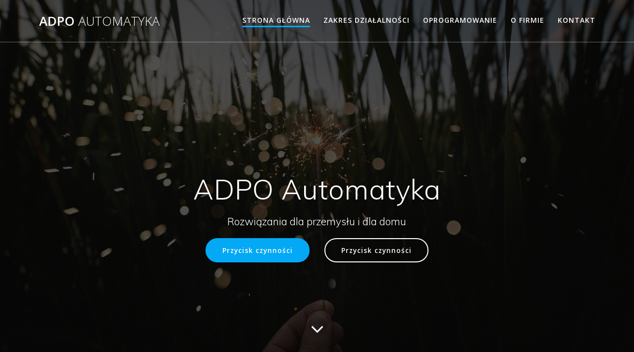

--- FILE ---
content_type: text/html; charset=UTF-8
request_url: http://www.adpo.pl/
body_size: 7188
content:
<!DOCTYPE html>
<html lang="pl-PL">
<head>
    <meta charset="UTF-8">
    <meta name="viewport" content="width=device-width, initial-scale=1">
    <link rel="profile" href="http://gmpg.org/xfn/11">

	    <script>
        (function (exports, d) {
            var _isReady = false,
                _event,
                _fns = [];

            function onReady(event) {
                d.removeEventListener("DOMContentLoaded", onReady);
                _isReady = true;
                _event = event;
                _fns.forEach(function (_fn) {
                    var fn = _fn[0],
                        context = _fn[1];
                    fn.call(context || exports, window.jQuery);
                });
            }

            function onReadyIe(event) {
                if (d.readyState === "complete") {
                    d.detachEvent("onreadystatechange", onReadyIe);
                    _isReady = true;
                    _event = event;
                    _fns.forEach(function (_fn) {
                        var fn = _fn[0],
                            context = _fn[1];
                        fn.call(context || exports, event);
                    });
                }
            }

            d.addEventListener && d.addEventListener("DOMContentLoaded", onReady) ||
            d.attachEvent && d.attachEvent("onreadystatechange", onReadyIe);

            function domReady(fn, context) {
                if (_isReady) {
                    fn.call(context, _event);
                }

                _fns.push([fn, context]);
            }

            exports.mesmerizeDomReady = domReady;
        })(window, document);
    </script>
	<title>ADPO Automatyka &#8211; Automatyka w przemyśle i dla twojego domu</title>
<meta name='robots' content='max-image-preview:large' />
<link rel='dns-prefetch' href='//fonts.googleapis.com' />
<link rel='dns-prefetch' href='//s.w.org' />
<link rel="alternate" type="application/rss+xml" title="ADPO Automatyka &raquo; Kanał z wpisami" href="http://www.adpo.pl/index.php/feed/" />
<link rel="alternate" type="application/rss+xml" title="ADPO Automatyka &raquo; Kanał z komentarzami" href="http://www.adpo.pl/index.php/comments/feed/" />
		<!-- This site uses the Google Analytics by ExactMetrics plugin v6.7.0 - Using Analytics tracking - https://www.exactmetrics.com/ -->
		<!-- Note: ExactMetrics is not currently configured on this site. The site owner needs to authenticate with Google Analytics in the ExactMetrics settings panel. -->
					<!-- No UA code set -->
				<!-- / Google Analytics by ExactMetrics -->
				<script type="text/javascript">
			window._wpemojiSettings = {"baseUrl":"https:\/\/s.w.org\/images\/core\/emoji\/13.0.1\/72x72\/","ext":".png","svgUrl":"https:\/\/s.w.org\/images\/core\/emoji\/13.0.1\/svg\/","svgExt":".svg","source":{"concatemoji":"http:\/\/www.adpo.pl\/wp-includes\/js\/wp-emoji-release.min.js?ver=5.7.14"}};
			!function(e,a,t){var n,r,o,i=a.createElement("canvas"),p=i.getContext&&i.getContext("2d");function s(e,t){var a=String.fromCharCode;p.clearRect(0,0,i.width,i.height),p.fillText(a.apply(this,e),0,0);e=i.toDataURL();return p.clearRect(0,0,i.width,i.height),p.fillText(a.apply(this,t),0,0),e===i.toDataURL()}function c(e){var t=a.createElement("script");t.src=e,t.defer=t.type="text/javascript",a.getElementsByTagName("head")[0].appendChild(t)}for(o=Array("flag","emoji"),t.supports={everything:!0,everythingExceptFlag:!0},r=0;r<o.length;r++)t.supports[o[r]]=function(e){if(!p||!p.fillText)return!1;switch(p.textBaseline="top",p.font="600 32px Arial",e){case"flag":return s([127987,65039,8205,9895,65039],[127987,65039,8203,9895,65039])?!1:!s([55356,56826,55356,56819],[55356,56826,8203,55356,56819])&&!s([55356,57332,56128,56423,56128,56418,56128,56421,56128,56430,56128,56423,56128,56447],[55356,57332,8203,56128,56423,8203,56128,56418,8203,56128,56421,8203,56128,56430,8203,56128,56423,8203,56128,56447]);case"emoji":return!s([55357,56424,8205,55356,57212],[55357,56424,8203,55356,57212])}return!1}(o[r]),t.supports.everything=t.supports.everything&&t.supports[o[r]],"flag"!==o[r]&&(t.supports.everythingExceptFlag=t.supports.everythingExceptFlag&&t.supports[o[r]]);t.supports.everythingExceptFlag=t.supports.everythingExceptFlag&&!t.supports.flag,t.DOMReady=!1,t.readyCallback=function(){t.DOMReady=!0},t.supports.everything||(n=function(){t.readyCallback()},a.addEventListener?(a.addEventListener("DOMContentLoaded",n,!1),e.addEventListener("load",n,!1)):(e.attachEvent("onload",n),a.attachEvent("onreadystatechange",function(){"complete"===a.readyState&&t.readyCallback()})),(n=t.source||{}).concatemoji?c(n.concatemoji):n.wpemoji&&n.twemoji&&(c(n.twemoji),c(n.wpemoji)))}(window,document,window._wpemojiSettings);
		</script>
		<style type="text/css">
img.wp-smiley,
img.emoji {
	display: inline !important;
	border: none !important;
	box-shadow: none !important;
	height: 1em !important;
	width: 1em !important;
	margin: 0 .07em !important;
	vertical-align: -0.1em !important;
	background: none !important;
	padding: 0 !important;
}
</style>
	<link rel='stylesheet' id='companion-bundle-css'  href="" data-href='http://www.adpo.pl/wp-content/plugins/mesmerize-companion/theme-data/mesmerize/assets/css/companion.bundle.min.css?ver=1.6.121' type='text/css' media='all' />
<link rel='stylesheet' id='wp-block-library-css'  href='http://www.adpo.pl/wp-includes/css/dist/block-library/style.min.css?ver=5.7.14' type='text/css' media='all' />
<link rel='stylesheet' id='font-awesome-5-css'  href='http://www.adpo.pl/wp-content/plugins/themeisle-companion/obfx_modules/gutenberg-blocks/assets/fontawesome/css/all.min.css?ver=2.10.4' type='text/css' media='all' />
<link rel='stylesheet' id='font-awesome-4-shims-css'  href='http://www.adpo.pl/wp-content/plugins/themeisle-companion/obfx_modules/gutenberg-blocks/assets/fontawesome/css/v4-shims.min.css?ver=2.10.4' type='text/css' media='all' />
<link rel='stylesheet' id='contact-form-7-css'  href='http://www.adpo.pl/wp-content/plugins/contact-form-7/includes/css/styles.css?ver=5.4' type='text/css' media='all' />
<link rel='stylesheet' id='mesmerize-style-css'  href='http://www.adpo.pl/wp-content/themes/mesmerize/style.min.css?ver=1.6.106' type='text/css' media='all' />
<style id='mesmerize-style-inline-css' type='text/css'>
img.logo.dark, img.custom-logo{width:auto;max-height:70px !important;}
/** cached kirki style */@media screen and (min-width: 768px){.header{background-position:center center;}}.header-homepage:not(.header-slide).color-overlay:before{background:#000000;}.header-homepage:not(.header-slide) .background-overlay,.header-homepage:not(.header-slide).color-overlay::before{opacity:0.69;}.header-homepage-arrow{font-size:calc( 50px * 0.84 );bottom:20px;background:rgba(255,255,255,0);}.header-homepage-arrow > i.fa{width:50px;height:50px;}.header-homepage-arrow > i{color:#ffffff;}.header.color-overlay:after{filter:invert(0%) ;}body .header .svg-white-bg{fill:#F5FAFD!important;}.mesmerize-inner-page .header .svg-accent{stroke:rgb(83,193,110)!important;}.header-separator svg{height:154px!important;}.header-homepage .header-description-row{padding-top:18%;padding-bottom:10%;}.inner-header-description{padding-top:8%;padding-bottom:8%;}.mesmerize-front-page .navigation-bar.bordered{border-bottom-color:rgba(255,255,255,0.207);border-bottom-width:2px;border-bottom-style:solid;}.mesmerize-inner-page .navigation-bar.bordered{border-bottom-color:rgba(253,252,253,0.207);border-bottom-width:2px;border-bottom-style:solid;}@media screen and (max-width:767px){.header-homepage .header-description-row{padding-top:10%;padding-bottom:10%;}}@media only screen and (min-width: 768px){.header-content .align-holder{width:70%!important;}.inner-header-description{text-align:center!important;}}
</style>
<link rel='stylesheet' id='mesmerize-style-bundle-css'  href='http://www.adpo.pl/wp-content/themes/mesmerize/assets/css/theme.bundle.min.css?ver=1.6.106' type='text/css' media='all' />
<link rel='stylesheet' id='mesmerize-fonts-css'  href="" data-href='https://fonts.googleapis.com/css?family=Open+Sans%3A300%2C400%2C600%2C700%7CMuli%3A300%2C300italic%2C400%2C400italic%2C600%2C600italic%2C700%2C700italic%2C900%2C900italic%7CPlayfair+Display%3A400%2C400italic%2C700%2C700italic&#038;subset=latin%2Clatin-ext&#038;display=swap' type='text/css' media='all' />
<script type='text/javascript' src='http://www.adpo.pl/wp-includes/js/jquery/jquery.min.js?ver=3.5.1' id='jquery-core-js'></script>
<script type='text/javascript' src='http://www.adpo.pl/wp-includes/js/jquery/jquery-migrate.min.js?ver=3.3.2' id='jquery-migrate-js'></script>
<script type='text/javascript' id='jquery-js-after'>
    
        (function () {
            function setHeaderTopSpacing() {

                setTimeout(function() {
                  var headerTop = document.querySelector('.header-top');
                  var headers = document.querySelectorAll('.header-wrapper .header,.header-wrapper .header-homepage');

                  for (var i = 0; i < headers.length; i++) {
                      var item = headers[i];
                      item.style.paddingTop = headerTop.getBoundingClientRect().height + "px";
                  }

                    var languageSwitcher = document.querySelector('.mesmerize-language-switcher');

                    if(languageSwitcher){
                        languageSwitcher.style.top = "calc( " +  headerTop.getBoundingClientRect().height + "px + 1rem)" ;
                    }
                    
                }, 100);

             
            }

            window.addEventListener('resize', setHeaderTopSpacing);
            window.mesmerizeSetHeaderTopSpacing = setHeaderTopSpacing
            mesmerizeDomReady(setHeaderTopSpacing);
        })();
    
    
</script>
<link rel="https://api.w.org/" href="http://www.adpo.pl/index.php/wp-json/" /><link rel="alternate" type="application/json" href="http://www.adpo.pl/index.php/wp-json/wp/v2/pages/82" /><link rel="EditURI" type="application/rsd+xml" title="RSD" href="http://www.adpo.pl/xmlrpc.php?rsd" />
<link rel="wlwmanifest" type="application/wlwmanifest+xml" href="http://www.adpo.pl/wp-includes/wlwmanifest.xml" /> 
<meta name="generator" content="WordPress 5.7.14" />
<link rel="canonical" href="http://www.adpo.pl/" />
<link rel='shortlink' href='http://www.adpo.pl/' />
<link rel="alternate" type="application/json+oembed" href="http://www.adpo.pl/index.php/wp-json/oembed/1.0/embed?url=http%3A%2F%2Fwww.adpo.pl%2F" />
<link rel="alternate" type="text/xml+oembed" href="http://www.adpo.pl/index.php/wp-json/oembed/1.0/embed?url=http%3A%2F%2Fwww.adpo.pl%2F&#038;format=xml" />
    <style data-name="header-overlap-with">
        @media screen and (min-width: 768px) {
            .mesmerize-front-page.overlap-first-section:not(.mesmerize-front-page-with-slider) .header-homepage {
                padding-bottom: 200px;
            }

            .mesmerize-front-page.overlap-first-section:not(.mesmerize-front-page-with-slider) .page-content div[data-overlap]:first-of-type > div:not([class*="section-separator"]) {
                margin-top: -200px;
            }
        }
    </style>
    <!-- Enter your scripts here -->
        <script type="text/javascript" data-name="async-styles">
        (function () {
            var links = document.querySelectorAll('link[data-href]');
            for (var i = 0; i < links.length; i++) {
                var item = links[i];
                item.href = item.getAttribute('data-href')
            }
        })();
    </script>
	    <style id="page-content-custom-styles">
            </style>
        <style data-name="background-content-colors">
        .mesmerize-inner-page .page-content,
        .mesmerize-inner-page .content,
        .mesmerize-front-page.mesmerize-content-padding .page-content {
            background-color: #F5FAFD;
        }
    </style>
    </head>

<body class="home page-template page-template-page-templates page-template-homepage page-template-page-templateshomepage-php page page-id-82 mesmerize-front-page mesmerize-content-no-padding ">
    <style>
        .screen-reader-text[href="#page-content"]:focus {
            background-color: #f1f1f1;
            border-radius: 3px;
            box-shadow: 0 0 2px 2px rgba(0, 0, 0, 0.6);
            clip: auto !important;
            clip-path: none;
            color: #21759b;

        }
    </style>
    <a class="skip-link screen-reader-text" href="#page-content">Skip to content</a>
	<div id="page-top" class="header-top homepage">
		<div class="navigation-bar boxed bordered homepage"  data-sticky='0'  data-sticky-mobile='1'  data-sticky-to='top' >
    <div class="navigation-wrapper gridContainer">
    	<div class="row basis-auto">
	        <div class="logo_col col-xs col-sm-fit">
	            <a class="text-logo" data-type="group"  data-dynamic-mod="true" href="http://www.adpo.pl/">ADPO<span style="font-weight: 300;" class="span12"> Automatyka</span></a>	        </div>
	        <div class="main_menu_col col-xs">
	            <div id="mainmenu_container" class="row"><ul id="main_menu" class="active-line-bottom main-menu dropdown-menu"><li id="menu-item-63" class="menu-item menu-item-type-custom menu-item-object-custom current-menu-item current_page_item menu-item-home menu-item-63"><a href="http://www.adpo.pl" aria-current="page">Strona główna</a></li>
<li id="menu-item-157" class="menu-item menu-item-type-post_type menu-item-object-page menu-item-157"><a href="http://www.adpo.pl/index.php/zakres-dzialalnosci-2/">Zakres działalności</a></li>
<li id="menu-item-138" class="menu-item menu-item-type-post_type menu-item-object-page menu-item-138"><a href="http://www.adpo.pl/index.php/oprogramowanie/">Oprogramowanie</a></li>
<li id="menu-item-143" class="menu-item menu-item-type-post_type menu-item-object-page menu-item-143"><a href="http://www.adpo.pl/index.php/o-firmie/">O firmie</a></li>
<li id="menu-item-139" class="menu-item menu-item-type-post_type menu-item-object-page menu-item-139"><a href="http://www.adpo.pl/index.php/kontakt/">Kontakt</a></li>
</ul></div>    <a href="#" data-component="offcanvas" data-target="#offcanvas-wrapper" data-direction="right" data-width="300px" data-push="false">
        <div class="bubble"></div>
        <i class="fa fa-bars"></i>
    </a>
    <div id="offcanvas-wrapper" class="hide force-hide  offcanvas-right">
        <div class="offcanvas-top">
            <div class="logo-holder">
                <a class="text-logo" data-type="group"  data-dynamic-mod="true" href="http://www.adpo.pl/">ADPO<span style="font-weight: 300;" class="span12"> Automatyka</span></a>            </div>
        </div>
        <div id="offcanvas-menu" class="menu-menu-container"><ul id="offcanvas_menu" class="offcanvas_menu"><li class="menu-item menu-item-type-custom menu-item-object-custom current-menu-item current_page_item menu-item-home menu-item-63"><a href="http://www.adpo.pl" aria-current="page">Strona główna</a></li>
<li class="menu-item menu-item-type-post_type menu-item-object-page menu-item-157"><a href="http://www.adpo.pl/index.php/zakres-dzialalnosci-2/">Zakres działalności</a></li>
<li class="menu-item menu-item-type-post_type menu-item-object-page menu-item-138"><a href="http://www.adpo.pl/index.php/oprogramowanie/">Oprogramowanie</a></li>
<li class="menu-item menu-item-type-post_type menu-item-object-page menu-item-143"><a href="http://www.adpo.pl/index.php/o-firmie/">O firmie</a></li>
<li class="menu-item menu-item-type-post_type menu-item-object-page menu-item-139"><a href="http://www.adpo.pl/index.php/kontakt/">Kontakt</a></li>
</ul></div>
            </div>
    	        </div>
	    </div>
    </div>
</div>
</div>


<div id="page" class="site">

	        <div class="header-wrapper">
            <div  class='header-homepage  color-overlay  header-full-height' style=''>
												
    <div class="header-description gridContainer content-on-center">
        <div class="row header-description-row middle-sm">
    <div class="header-content header-content-centered col-md col-xs-12">
        <div class="align-holder center">
            <h1 class="hero-title">ADPO Automatyka</h1><p class="header-subtitle">Rozwiązania dla przemysłu i dla domu</p><div data-dynamic-mod-container class="header-buttons-wrapper"><a class="big button color1 round" target="_self" href="#" >Przycisk czynności</a><a class="button big white round outline" target="_self" href="#" >Przycisk czynności</a></div>        </div>
    </div>
</div>
    </div>
    
        <script>
		if (window.mesmerizeSetHeaderTopSpacing) {
			window.mesmerizeSetHeaderTopSpacing();
		}
    </script>
    
								        <div class="header-homepage-arrow-c" >
            <span class="header-homepage-arrow move-down-bounce"> <i class="fa arrow fa-angle-down" aria-hidden="true"></i>
            </span>
        </div>
                    </div>
        </div>
		
    <div id='page-content' class="page-content">
        <div class="content">
            <div  id="contact-1" class="contact-1 content-section content-section-spacing white-text" data-label="Contact" data-id="contact-1" data-export-id="contact-1" data-category="contact" data-parallax-depth="20">
<div  class="gridContainer">
<div  class="row text-center">
<div  class="section-title-col" data-type="column">
<p  class="lead">&nbsp;</p>
</div>
</div>
<div  class="row text-center">
<div  class="col-xs-12 col-sm-8 col-sm-offset-2 contact-form-wrapper inline-info">
<div  class="card large-padding">
<div  class="" data-content-shortcode="mesmerize_contact_form" data-editable="true"><p style="text-align:center;color:#ababab">Contact form will be displayed here. To activate it you have to set the "contact form shortcode" parameter in Customizer.</p></div>
</div>
</div>
</div>
</div>
</div><p ></p>        </div>
    </div>

<div  class='footer footer-simple'>
    <div  class='footer-content center-xs'>
        <div class="gridContainer">
	        <div class="row middle-xs footer-content-row">
	            <div class="footer-content-col col-xs-12">
	                    <p  class="copyright">&copy;&nbsp;&nbsp;2026&nbsp;ADPO Automatyka.&nbsp;Built using WordPress and the <a rel="nofollow" target="_blank" href="https://extendthemes.com/go/built-with-mesmerize/" class="mesmerize-theme-link">Mesmerize Theme</a></p>	            </div>
	        </div>
	    </div>
    </div>
</div>
	</div>
<!-- Enter your scripts here --><script type='text/javascript'  defer="defer" src='http://www.adpo.pl/wp-content/plugins/mesmerize-companion/theme-data/mesmerize/assets/js/companion.bundle.min.js?ver=1.6.121' id='companion-bundle-js'></script>
<script type='text/javascript' src='http://www.adpo.pl/wp-includes/js/dist/vendor/wp-polyfill.min.js?ver=7.4.4' id='wp-polyfill-js'></script>
<script type='text/javascript' id='wp-polyfill-js-after'>
( 'fetch' in window ) || document.write( '<script src="http://www.adpo.pl/wp-includes/js/dist/vendor/wp-polyfill-fetch.min.js?ver=3.0.0"></scr' + 'ipt>' );( document.contains ) || document.write( '<script src="http://www.adpo.pl/wp-includes/js/dist/vendor/wp-polyfill-node-contains.min.js?ver=3.42.0"></scr' + 'ipt>' );( window.DOMRect ) || document.write( '<script src="http://www.adpo.pl/wp-includes/js/dist/vendor/wp-polyfill-dom-rect.min.js?ver=3.42.0"></scr' + 'ipt>' );( window.URL && window.URL.prototype && window.URLSearchParams ) || document.write( '<script src="http://www.adpo.pl/wp-includes/js/dist/vendor/wp-polyfill-url.min.js?ver=3.6.4"></scr' + 'ipt>' );( window.FormData && window.FormData.prototype.keys ) || document.write( '<script src="http://www.adpo.pl/wp-includes/js/dist/vendor/wp-polyfill-formdata.min.js?ver=3.0.12"></scr' + 'ipt>' );( Element.prototype.matches && Element.prototype.closest ) || document.write( '<script src="http://www.adpo.pl/wp-includes/js/dist/vendor/wp-polyfill-element-closest.min.js?ver=2.0.2"></scr' + 'ipt>' );( 'objectFit' in document.documentElement.style ) || document.write( '<script src="http://www.adpo.pl/wp-includes/js/dist/vendor/wp-polyfill-object-fit.min.js?ver=2.3.4"></scr' + 'ipt>' );
</script>
<script type='text/javascript' src='http://www.adpo.pl/wp-includes/js/dist/hooks.min.js?ver=d0188aa6c336f8bb426fe5318b7f5b72' id='wp-hooks-js'></script>
<script type='text/javascript' src='http://www.adpo.pl/wp-includes/js/dist/i18n.min.js?ver=6ae7d829c963a7d8856558f3f9b32b43' id='wp-i18n-js'></script>
<script type='text/javascript' id='wp-i18n-js-after'>
wp.i18n.setLocaleData( { 'text direction\u0004ltr': [ 'ltr' ] } );
</script>
<script type='text/javascript' src='http://www.adpo.pl/wp-includes/js/dist/vendor/lodash.min.js?ver=4.17.21' id='lodash-js'></script>
<script type='text/javascript' id='lodash-js-after'>
window.lodash = _.noConflict();
</script>
<script type='text/javascript' src='http://www.adpo.pl/wp-includes/js/dist/url.min.js?ver=7c99a9585caad6f2f16c19ecd17a86cd' id='wp-url-js'></script>
<script type='text/javascript' id='wp-api-fetch-js-translations'>
( function( domain, translations ) {
	var localeData = translations.locale_data[ domain ] || translations.locale_data.messages;
	localeData[""].domain = domain;
	wp.i18n.setLocaleData( localeData, domain );
} )( "default", {"translation-revision-date":"2025-10-01 14:46:00+0000","generator":"GlotPress\/4.0.1","domain":"messages","locale_data":{"messages":{"":{"domain":"messages","plural-forms":"nplurals=3; plural=(n == 1) ? 0 : ((n % 10 >= 2 && n % 10 <= 4 && (n % 100 < 12 || n % 100 > 14)) ? 1 : 2);","lang":"pl"},"You are probably offline.":["Prawdopodobnie jeste\u015b offline."],"Media upload failed. If this is a photo or a large image, please scale it down and try again.":["Nie uda\u0142o si\u0119 przes\u0142anie multimedi\u00f3w. Je\u015bli jest to zdj\u0119cie lub du\u017cy obrazek, prosz\u0119 je zmniejszy\u0107 i spr\u00f3bowa\u0107 ponownie."],"An unknown error occurred.":["Wyst\u0105pi\u0142 nieznany b\u0142\u0105d."],"The response is not a valid JSON response.":["Odpowied\u017a nie jest prawid\u0142ow\u0105 odpowiedzi\u0105 JSON."]}},"comment":{"reference":"wp-includes\/js\/dist\/api-fetch.js"}} );
</script>
<script type='text/javascript' src='http://www.adpo.pl/wp-includes/js/dist/api-fetch.min.js?ver=25cbf3644d200bdc5cab50e7966b5b03' id='wp-api-fetch-js'></script>
<script type='text/javascript' id='wp-api-fetch-js-after'>
wp.apiFetch.use( wp.apiFetch.createRootURLMiddleware( "http://www.adpo.pl/index.php/wp-json/" ) );
wp.apiFetch.nonceMiddleware = wp.apiFetch.createNonceMiddleware( "58d777d005" );
wp.apiFetch.use( wp.apiFetch.nonceMiddleware );
wp.apiFetch.use( wp.apiFetch.mediaUploadMiddleware );
wp.apiFetch.nonceEndpoint = "http://www.adpo.pl/wp-admin/admin-ajax.php?action=rest-nonce";
</script>
<script type='text/javascript' id='contact-form-7-js-extra'>
/* <![CDATA[ */
var wpcf7 = [];
/* ]]> */
</script>
<script type='text/javascript' src='http://www.adpo.pl/wp-content/plugins/contact-form-7/includes/js/index.js?ver=5.4' id='contact-form-7-js'></script>
<script type='text/javascript'  defer="defer" src='http://www.adpo.pl/wp-includes/js/imagesloaded.min.js?ver=4.1.4' id='imagesloaded-js'></script>
<script type='text/javascript'  defer="defer" src='http://www.adpo.pl/wp-includes/js/masonry.min.js?ver=4.2.2' id='masonry-js'></script>
<script type='text/javascript' id='mesmerize-theme-js-extra'>
/* <![CDATA[ */
var mesmerize_backstretch = {"images":["http:\/\/www.adpo.pl\/wp-content\/uploads\/2020\/09\/nature-2608339_1920.jpg","http:\/\/www.adpo.pl\/wp-content\/uploads\/2020\/09\/robot-3009602_1920.jpg","http:\/\/www.adpo.pl\/wp-content\/uploads\/2020\/09\/manhattan-3866140_1920.jpg"],"duration":"5000","transitionDuration":"1000","animateFirst":""};
/* ]]> */
</script>
<script type='text/javascript'  defer="defer" src='http://www.adpo.pl/wp-content/themes/mesmerize/assets/js/theme.bundle.min.js?ver=1.6.106' id='mesmerize-theme-js'></script>
<script type='text/javascript'  defer="defer" src='http://www.adpo.pl/wp-includes/js/wp-embed.min.js?ver=5.7.14' id='wp-embed-js'></script>
    <script>
        /(trident|msie)/i.test(navigator.userAgent) && document.getElementById && window.addEventListener && window.addEventListener("hashchange", function () {
            var t, e = location.hash.substring(1);
            /^[A-z0-9_-]+$/.test(e) && (t = document.getElementById(e)) && (/^(?:a|select|input|button|textarea)$/i.test(t.tagName) || (t.tabIndex = -1), t.focus())
        }, !1);
    </script>
	</body>
</html>
